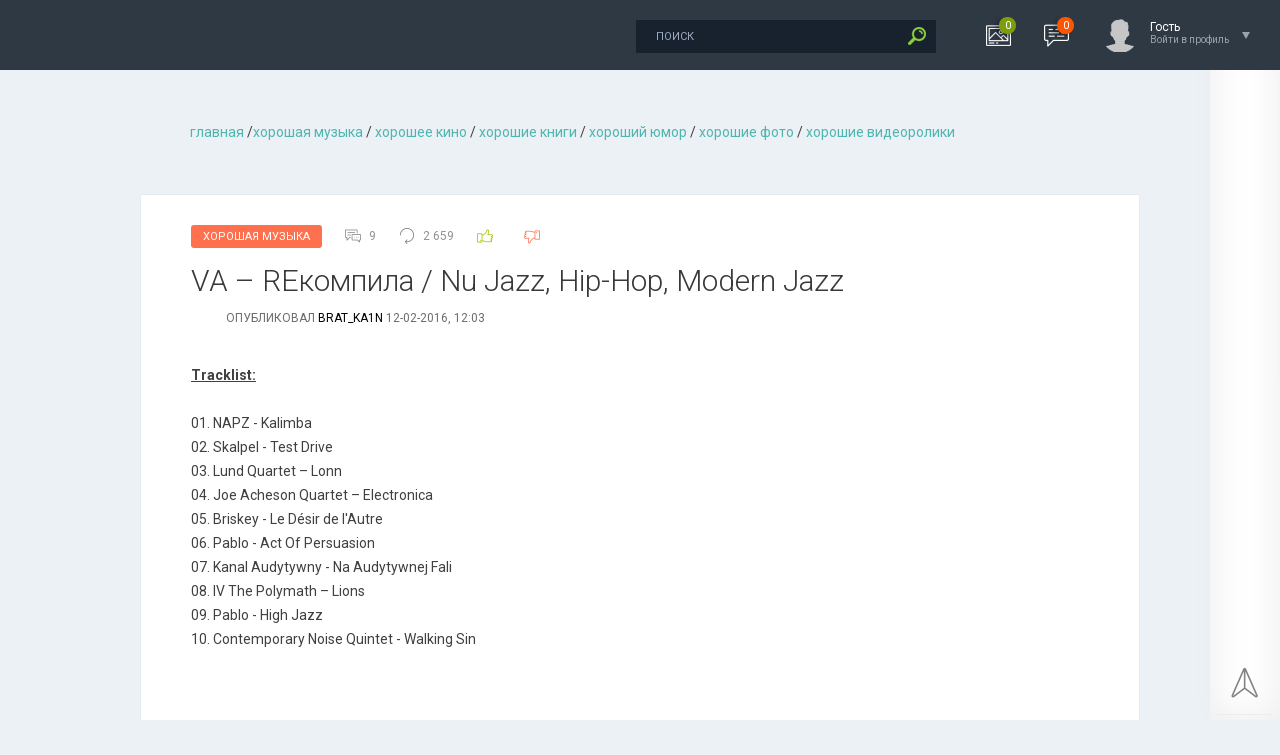

--- FILE ---
content_type: text/html; charset=utf-8
request_url: https://xorosho.com/xoroshaya_muzika/62380-va-rekompila-nu-jazz-hip-hop-modern-jazz.html
body_size: 8626
content:
<!DOCTYPE html PUBLIC "-//W3C//DTD XHTML 1.0 Transitional//EN" "http://www.w3.org/TR/xhtml1/DTD/xhtml1-transitional.dtd">
<html xmlns="http://www.w3.org/1999/xhtml">
<head>
	<meta http-equiv="X-UA-Compatible" content="IE=edge" />
	<meta charset="utf-8">
<title>VA – RЕкомпила / Nu Jazz, Hip-Hop, Modern Jazz &raquo; Хорошо.com</title>
<meta name="description" content="Tracklist: 01. NAPZ - Kalimba 02. Skalpel - Test Drive 03. Lund Quartet – Lonn 04. Joe Acheson Quartet – Electronica 05. Briskey - Le Dsir de l'Autre 06. Pablo - Act Of Persuasion 07. Kanal Audytywny - Na Audytywnej Fali 08. IV The Polymath – Lions 09. Pablo - High Jazz 10. Contemporary Noise">
<meta name="keywords" content="Quartet, Pablo, Tracklist, Audytywny, Walking, Quintet, Noise, Contemporary, Lions, Polymath, Audytywnej, Persuasion, Kanal, Kalimba, l'Autre, Briskey, Electronica, Acheson, Drive, Skalpel">
<meta name="generator" content="DataLife Engine (http://dle-news.ru)">
<meta property="og:site_name" content="Хорошо.com">
<meta property="og:type" content="article">
<meta property="og:title" content="VA – RЕкомпила / Nu Jazz, Hip-Hop, Modern Jazz">
<meta property="og:url" content="https://xorosho.com/xoroshaya_muzika/62380-va-rekompila-nu-jazz-hip-hop-modern-jazz.html">
<meta property="og:image" content="https://xorosho.com/uploads/posts/2016-02/1455271362_black_cat_jazz.jpg">
<meta property="og:description" content="Tracklist:01. NAPZ - Kalimba02. Skalpel - Test Drive03. Lund Quartet – Lonn04. Joe Acheson Quartet – Electronica05. Briskey - Le D&amp;#233;sir de l'Autre06. Pablo - Act Of Persuasion07. Kanal Audytywny - Na Audytywnej Fali08. IV The Polymath – Lions09. Pablo - High Jazz10. Contemporary Noise">
<link rel="search" type="application/opensearchdescription+xml" href="https://xorosho.com/index.php?do=opensearch" title="Хорошо.com">
<link rel="canonical" href="https://xorosho.com/xoroshaya_muzika/62380-va-rekompila-nu-jazz-hip-hop-modern-jazz.html"><link rel="alternate" type="application/rss+xml" title="Хорошо.com" href="https://xorosho.com/rss.xml">
<link href="/engine/classes/min/index.php?f=engine/editor/css/default.css&amp;v=27" rel="stylesheet" type="text/css">
<script src="/engine/classes/min/index.php?g=general&amp;v=27"></script>
<script src="/engine/classes/min/index.php?f=engine/classes/js/jqueryui.js,engine/classes/js/dle_js.js,engine/classes/js/lazyload.js,engine/classes/masha/masha.js&amp;v=27" defer></script>
	<link rel="stylesheet" href="/templates/life/css/style.css" type="text/css" />
	<!--[if lte IE 7]>
	<link rel="stylesheet" href="/templates/life/css/style-ie.css" type="text/css" />
	<![endif]-->
	    <link rel="preconnect" href="https://fonts.googleapis.com" crossorigin>
    <link rel="dns-prefetch" href="https://fonts.googleapis.com" >
     <link rel="preconnect" href="https://youtube.com" crossorigin>
    <link rel="dns-prefetch" href="https://youtube.com" >

    
    <!-- async CSS -->
<link rel="stylesheet" media="print" onload="this.onload=null;this.removeAttribute('media');" href="https://fonts.googleapis.com/css?family=Roboto:300,400,500,400i,700&amp;subset=cyrillic,cyrillic-ext,latin-ext">

<!-- no-JS fallback -->
<noscript>
    <link rel="stylesheet" href="https://fonts.googleapis.com/css?family=Roboto:300,400,500,400i,700&amp;subset=cyrillic,cyrillic-ext,latin-ext">
</noscript>
    
    <script async type="text/javascript" src="/templates/life/js/jquery.ttabs.js"></script>
	<script async type="text/javascript" src="/templates/life/js/jquery.cookie.js"></script>
	<script async type="text/javascript" src="/templates/life/js/swiper.jquery.min.js"></script>
	<script async type="text/javascript" src="/templates/life/js/active.js"></script>
<!-- Global site tag (gtag.js) - Google Analytics -->

    <script async src="https://www.googletagmanager.com/gtag/js?id=UA-20576472-1"></script>
<script>
  window.dataLayer = window.dataLayer || [];
  function gtag(){dataLayer.push(arguments);}
  gtag('js', new Date());

  gtag('config', 'UA-20576472-1');
</script>

	<meta name="viewport" content="width=device-width, initial-scale=1.0" />
   
    
    

    
    
   
</head>
<body class="zoom-news">
<script>
<!--
var dle_root       = '/';
var dle_admin      = '';
var dle_login_hash = 'f27629c45d02ca758bd6161b67e31d2df359d408';
var dle_group      = 5;
var dle_skin       = 'life';
var dle_wysiwyg    = '1';
var quick_wysiwyg  = '1';
var dle_min_search = '4';
var dle_act_lang   = ["Да", "Нет", "Ввод", "Отмена", "Сохранить", "Удалить", "Загрузка. Пожалуйста, подождите..."];
var menu_short     = 'Быстрое редактирование';
var menu_full      = 'Полное редактирование';
var menu_profile   = 'Просмотр профиля';
var menu_send      = 'Отправить сообщение';
var menu_uedit     = 'Админцентр';
var dle_info       = 'Информация';
var dle_confirm    = 'Подтверждение';
var dle_prompt     = 'Ввод информации';
var dle_req_field  = 'Заполните все необходимые поля';
var dle_del_agree  = 'Вы действительно хотите удалить? Данное действие невозможно будет отменить';
var dle_spam_agree = 'Вы действительно хотите отметить пользователя как спамера? Это приведёт к удалению всех его комментариев';
var dle_c_title    = 'Отправка жалобы';
var dle_complaint  = 'Укажите текст Вашей жалобы для администрации:';
var dle_mail       = 'Ваш e-mail:';
var dle_big_text   = 'Выделен слишком большой участок текста.';
var dle_orfo_title = 'Укажите комментарий для администрации к найденной ошибке на странице:';
var dle_p_send     = 'Отправить';
var dle_p_send_ok  = 'Уведомление успешно отправлено';
var dle_save_ok    = 'Изменения успешно сохранены. Обновить страницу?';
var dle_reply_title= 'Ответ на комментарий';
var dle_tree_comm  = '0';
var dle_del_news   = 'Удалить статью';
var dle_sub_agree  = 'Вы действительно хотите подписаться на комментарии к данной публикации?';
var dle_captcha_type  = '0';
var allow_dle_delete_news   = false;

//-->
</script>
<div class="head-line">
	<div class="head-line2">
		<div class="head-speedbar">
			<i class="flaticon-home"></i><div class="speed-b"><span id="dle-speedbar" itemscope itemtype="https://schema.org/BreadcrumbList"><span itemprop="itemListElement" itemscope itemtype="https://schema.org/ListItem"><meta itemprop="position" content="1"><a href="https://xorosho.com/" itemprop="item"><span itemprop="name">Xorosho</span></a></span> &raquo; <span itemprop="itemListElement" itemscope itemtype="https://schema.org/ListItem"><meta itemprop="position" content="2"><a href="https://xorosho.com/xoroshaya_muzika/" itemprop="item"><span itemprop="name">Хорошая Музыка</span></a></span> &raquo; VA – RЕкомпила / Nu Jazz, Hip-Hop, Modern Jazz</span></div>
			<u></u>
		</div>
	</div>
	<div class="head-right">
		<div class="search-block">
			<form method="post"  action='' style="margin: 0;padding: 0;">
				<input type="hidden" name="do" value="search"><input type="hidden" name="subaction" value="search" />
				<input name="story" type="text" class="form-text" id="story" value="поиск" onblur="if(this.value=='') this.value='поиск';" onfocus="if(this.value=='поиск') this.value='';" title="наберите Ваш запрос и нажмите enter" />
				<input type="image" src="/templates/life/images/search.png" value="Найти!" border="0" class="form-search" alt="Найти!" />
			</form>
		</div>
		<div class="new-news-count" rel="/lastnews/">
			<i class="flaticon-image"></i>
			<span>0</span>
			<div class="news-popup"><div class="popup-title">Новости за сегодня:</div><div class="load-box"></div></div>
			<div class="hoverget"></div>
		</div>
		<div class="new-comments-count" rel="/index.php?do=lastcomments">
			<i class="flaticon-chat-1"></i>
			<span>0</span>
			<div class="comment-popup"><div class="popup-title">Комментарии за сегодня:</div><div class="load-box2"></div></div>
			<div class="hoverget2"></div>
		</div>
		

<div class="login-open">
	<div class="login-ava">
		<img src="/templates/life/dleimages/noavatar.png" alt="Гость" />
	</div>
	<div class="login-open-title">
		Гость
	</div>
	<div class="login-open-title2">
		Войти в профиль
	</div>
	<i></i>
</div>
<div class="login-block">
	<form method="post" action="">
		<div class="login-line">
			<div class="login-title">Логин:</div>
			<input name="login_name" type="text" class="login-input-text" title="Ваше имя на сайте" />
		</div>
		<div class="login-line">
			<div class="login-title">Пароль:</div>
			<input name="login_password" type="password" class="login-input-text" title="Ваш пароль" />
		</div>
		<div class="login-line">
			<input onclick="submit();" type="submit" class="enter" value="ВОЙТИ" /><input name="login" type="hidden" id="login" value="submit" />
		</div>
		<div class="reg-link">
			<a href="https://xorosho.com/index.php?do=register" title="регистрация на сайте">Регистрация</a> / 
			<a href="https://xorosho.com/index.php?do=lostpassword" title="регистрация на сайте">Забыл все?</a>
		</div>
		
		<div class="login-soc">
			<div class="login-soc-title">
				Войти через:
			</div>
			<a href="" class="login-soc1" target="_blank"></a>
			<a href="" class="login-soc2" target="_blank"></a>
			<a href="" class="login-soc3" target="_blank"></a>
			<a href="" class="login-soc4" target="_blank"></a>
		</div>
		<div style="clear: both;height: 20px;"></div>
		
	</form>
	<div class="login-close"></div>
</div>

	</div>
</div>

<div class="main-center-block">

	
	<div style="clear: both;"></div>
	
	
	<div class="one-col">
	    <div id='dle-content'><div class="full-news-content">

<a href="/">главная</a> /<a href="/category/xoroshaya_muzika/">хорошая  музыкa</a> / <a href="/category/xoroshee_kino/">хорошее кино</a> / <a href="/category/xoroshie_knigi/">хорошие книги</a> / <a href="/category/xoroshy_yumor/">хороший  юмор</a> / <a href="/photo/">хорошие фото</a> / <a href="/xoroshee_video/">хорошие видеоролики</a><br> 

</div>

<div class="full-news">
	<div class="main-news-info">
		<div class="main-news-info-item main-news-info-item-category">
			<a href="https://xorosho.com/xoroshaya_muzika/">Хорошая Музыка</a>
		</div>
		<div class="main-news-info-item">
			<i class="flaticon-chat"></i>9
		</div>
		<div class="main-news-info-item">
			<i class="flaticon-reload"></i>2 659
		</div>
		<div class="main-news-info-item frating-plus">
			<a href="#" onclick="doRate('plus', '62380'); return false;" ><i class="flaticon-like"></i></a>
		</div>
		<div class="main-news-info-item frating-minus">
			<a href="#" onclick="doRate('minus', '62380'); return false;" ><i class="flaticon-like"></i></a>
		</div>
		<div class="frating-num">
			<span id="vote-num-id-62380">37</span>
		</div>
		<div class="frating">
			<span id="ratig-layer-62380" class="ignore-select"><span class="ratingtypeplusminus ignore-select ratingplus" >+35</span></span>
		</div>
	</div>
	<div class="main-news-title">
		<h1>VA – RЕкомпила / Nu Jazz, Hip-Hop, Modern Jazz</h1>
	</div>
	<div class="main-news-author">
		опубликовал <a onclick="ShowProfile('brat_ka1n', 'https://xorosho.com/user/brat_ka1n/', '0'); return false;" href="https://xorosho.com/user/brat_ka1n/">brat_ka1n</a> 12-02-2016, 12:03 
	</div>

	<div class="full-news-content">
		<b><u>Tracklist:</u></b><br /><br />01. NAPZ - Kalimba<br />02. Skalpel - Test Drive<br />03. Lund Quartet – Lonn<br />04. Joe Acheson Quartet – Electronica<br />05. Briskey - Le D&#233;sir de l'Autre<br />06. Pablo - Act Of Persuasion<br />07. Kanal Audytywny - Na Audytywnej Fali<br />08. IV The Polymath – Lions<br />09. Pablo - High Jazz<br />10. Contemporary Noise Quintet - Walking Sin<br /><br /><object width="578" height="111"><param name="movie" value="http://embed.pleer.com/small/track?id=B89en4Bfmmm2aB11c4&t=grey"></param><embed src="http://embed.pleer.com/small/track?id=B89en4Bfmmm2aB11c4&t=grey" type="application/x-shockwave-flash" width="578" height="111"></embed></object><br /><a href="http://www77.zippyshare.com/v/IJQomUHZ/file.html" target="_blank"><b>zippy</b></a>
		<div style="clear: both;"></div>
	</div>
	
	<div class="full-news-tags tags-block">
		


	<div class="fullcom-block">
		<div class="fullcom-block-title">
			Комментарии к новости
		</div>
		<div class="fullcom-block-content">
			<form method="post" name="dlemasscomments" id="dlemasscomments"><div id="dle-comments-list">
<div id="comment"></div><div id='comment-id-219490'><div class="comment-item">
	<div class="comment-item-left">
		<div class="comment-item-image">
			<img src="/uploads/fotos/foto_133549.jpg" alt="Гога" />
		</div>	
	</div>
	<div class="comment-item-right">
		<div class="comment-item-date">
			<span class="comment-item-author"><a onclick="ShowProfile('Papashultz', 'https://xorosho.com/user/Papashultz/', '0'); return false;" href="https://xorosho.com/user/Papashultz/">Papashultz</a></span>12 февраля 2016 18:57			
		</div>
		<div class="comments-link"></div>
		<div class="comment-item-text">
			<div id='comm-id-219490'>Сразу Видно знающий человек делал сборку...Спасибо!</div><div style="clear: both;"></div>
		</div>
		
	</div>
	<div class="comments-item-links">
		     <a href="javascript:AddComplaint('219490', 'comments')">жалоба</a>
	</div>
	<div class="date-drop"><div class="news-date-d">12</div><div class="news-date-m">02</div></div>
</div></div><div id='comment-id-219508'><div class="comment-item">
	<div class="comment-item-left">
		<div class="comment-item-image">
			<img src="/uploads/fotos/foto_154082.jpg" alt="harri" />
		</div>	
	</div>
	<div class="comment-item-right">
		<div class="comment-item-date">
			<span class="comment-item-author"><a onclick="ShowProfile('akragant', 'https://xorosho.com/user/akragant/', '0'); return false;" href="https://xorosho.com/user/akragant/">akragant</a></span>14 февраля 2016 13:43			
		</div>
		<div class="comments-link"></div>
		<div class="comment-item-text">
			<div id='comm-id-219508'>Шикарная сборка. Слушаю и не могу остановиться. Автор  сборки - умница! Респект и спасибо. Публика ждет продолжения.</div><div style="clear: both;"></div>
		</div>
		
	</div>
	<div class="comments-item-links">
		     <a href="javascript:AddComplaint('219508', 'comments')">жалоба</a>
	</div>
	<div class="date-drop"><div class="news-date-d">14</div><div class="news-date-m">02</div></div>
</div></div><div id='comment-id-219521'><div class="comment-item">
	<div class="comment-item-left">
		<div class="comment-item-image">
			<img src="/uploads/fotos/foto_136806.jpeg" alt="malihan" />
		</div>	
	</div>
	<div class="comment-item-right">
		<div class="comment-item-date">
			<span class="comment-item-author"><a onclick="ShowProfile('malihan', 'https://xorosho.com/user/malihan/', '0'); return false;" href="https://xorosho.com/user/malihan/">malihan</a></span>15 февраля 2016 10:17			
		</div>
		<div class="comments-link"></div>
		<div class="comment-item-text">
			<div id='comm-id-219521'>Прям расписали !!! Ладно, качаю) Но учтите, я повелся на Skalpel )))<br /></div><div style="clear: both;"></div>
		</div>
		
	</div>
	<div class="comments-item-links">
		     <a href="javascript:AddComplaint('219521', 'comments')">жалоба</a>
	</div>
	<div class="date-drop"><div class="news-date-d">15</div><div class="news-date-m">02</div></div>
</div></div><div id='comment-id-219526'><div class="comment-item">
	<div class="comment-item-left">
		<div class="comment-item-image">
			<img src="/uploads/fotos/foto_285567.jpg" alt="Can" />
		</div>	
	</div>
	<div class="comment-item-right">
		<div class="comment-item-date">
			<span class="comment-item-author"><a onclick="ShowProfile('PeleCan', 'https://xorosho.com/user/PeleCan/', '0'); return false;" href="https://xorosho.com/user/PeleCan/">PeleCan</a></span>15 февраля 2016 21:43			
		</div>
		<div class="comments-link"></div>
		<div class="comment-item-text">
			<div id='comm-id-219526'>Хорошо!</div><div style="clear: both;"></div>
		</div>
		
	</div>
	<div class="comments-item-links">
		     <a href="javascript:AddComplaint('219526', 'comments')">жалоба</a>
	</div>
	<div class="date-drop"><div class="news-date-d">15</div><div class="news-date-m">02</div></div>
</div></div><div id='comment-id-219529'><div class="comment-item">
	<div class="comment-item-left">
		<div class="comment-item-image">
			<img src="/templates/life/dleimages/noavatar.png" alt="Дмитрий" />
		</div>	
	</div>
	<div class="comment-item-right">
		<div class="comment-item-date">
			<span class="comment-item-author"><a onclick="ShowProfile('yanagisawa', 'https://xorosho.com/user/yanagisawa/', '0'); return false;" href="https://xorosho.com/user/yanagisawa/">yanagisawa</a></span>16 февраля 2016 10:08			
		</div>
		<div class="comments-link"></div>
		<div class="comment-item-text">
			<div id='comm-id-219529'>Спасибо.</div><div style="clear: both;"></div>
		</div>
		
	</div>
	<div class="comments-item-links">
		     <a href="javascript:AddComplaint('219529', 'comments')">жалоба</a>
	</div>
	<div class="date-drop"><div class="news-date-d">16</div><div class="news-date-m">02</div></div>
</div></div><div id='comment-id-219539'><div class="comment-item">
	<div class="comment-item-left">
		<div class="comment-item-image">
			<img src="/uploads/fotos/foto_176331.jpg" alt="" />
		</div>	
	</div>
	<div class="comment-item-right">
		<div class="comment-item-date">
			<span class="comment-item-author"><a onclick="ShowProfile('%D0%BA%D1%82%D0%BE%D1%82%D1%8B%D1%87%D1%82%D0%BE%D1%82%D1%8B', 'https://xorosho.com/user/%D0%BA%D1%82%D0%BE%D1%82%D1%8B%D1%87%D1%82%D0%BE%D1%82%D1%8B/', '0'); return false;" href="https://xorosho.com/user/%D0%BA%D1%82%D0%BE%D1%82%D1%8B%D1%87%D1%82%D0%BE%D1%82%D1%8B/">ктотычтоты</a></span>16 февраля 2016 21:50			
		</div>
		<div class="comments-link"></div>
		<div class="comment-item-text">
			<div id='comm-id-219539'>ниче так, вроде. Спасибо.<br /></div><div style="clear: both;"></div>
		</div>
		
	</div>
	<div class="comments-item-links">
		     <a href="javascript:AddComplaint('219539', 'comments')">жалоба</a>
	</div>
	<div class="date-drop"><div class="news-date-d">16</div><div class="news-date-m">02</div></div>
</div></div><div id='comment-id-219542'><div class="comment-item">
	<div class="comment-item-left">
		<div class="comment-item-image">
			<img src="/uploads/fotos/foto_115812.jpg" alt="Егор Трубниковъ" />
		</div>	
	</div>
	<div class="comment-item-right">
		<div class="comment-item-date">
			<span class="comment-item-author"><a onclick="ShowProfile('truba27', 'https://xorosho.com/user/truba27/', '0'); return false;" href="https://xorosho.com/user/truba27/">truba27</a></span>17 февраля 2016 10:26			
		</div>
		<div class="comments-link"></div>
		<div class="comment-item-text">
			<div id='comm-id-219542'>R.I.P. Серега ака <!--dle_leech_begin--><a href="https://xorosho.com/engine/go.php?url=aHR0cDovL3d3dy54b3Jvc2hvLmNvbS91c2VyL2phenppc3QrNjY2Lw%3D%3D" ><b><!--colorstart:#990000--><span style="color:#990000"><!--/colorstart-->jazzist 666<!--colorend--></span><!--/colorend--></b></a><!--dle_leech_end--> нетривиальный был человек.<br /></div><div style="clear: both;"></div>
		</div>
		
	</div>
	<div class="comments-item-links">
		     <a href="javascript:AddComplaint('219542', 'comments')">жалоба</a>
	</div>
	<div class="date-drop"><div class="news-date-d">17</div><div class="news-date-m">02</div></div>
</div></div><div id='comment-id-219585'><div class="comment-item">
	<div class="comment-item-left">
		<div class="comment-item-image">
			<img src="/templates/life/dleimages/noavatar.png" alt="" />
		</div>	
	</div>
	<div class="comment-item-right">
		<div class="comment-item-date">
			<span class="comment-item-author"><a onclick="ShowProfile('swest', 'https://xorosho.com/user/swest/', '0'); return false;" href="https://xorosho.com/user/swest/">swest</a></span>20 февраля 2016 18:07			
		</div>
		<div class="comments-link"></div>
		<div class="comment-item-text">
			<div id='comm-id-219585'>а есть еще подобного плана музыка/сборники? <br />у автора подборки хороший вкус.</div><div style="clear: both;"></div>
		</div>
		
	</div>
	<div class="comments-item-links">
		     <a href="javascript:AddComplaint('219585', 'comments')">жалоба</a>
	</div>
	<div class="date-drop"><div class="news-date-d">20</div><div class="news-date-m">02</div></div>
</div></div><div id='comment-id-219593'><div class="comment-item">
	<div class="comment-item-left">
		<div class="comment-item-image">
			<img src="/uploads/fotos/foto_57942.jpg" alt="Братик" />
		</div>	
	</div>
	<div class="comment-item-right">
		<div class="comment-item-date">
			<span class="comment-item-author"><a onclick="ShowProfile('brat_ka1n', 'https://xorosho.com/user/brat_ka1n/', '0'); return false;" href="https://xorosho.com/user/brat_ka1n/">brat_ka1n</a></span>21 февраля 2016 12:03			
		</div>
		<div class="comments-link"></div>
		<div class="comment-item-text">
			<div id='comm-id-219593'><b>swest</b>,<br />есть еще <a href="https://xorosho.com/xoroshaya_muzika/60922-va-goodbye-summertime-nu-jazz-trip-hop-hip-hop-other.html#comment" >такой</a> сборничек. Немного другого настроения...</div><div style="clear: both;"></div>
		</div>
		
	</div>
	<div class="comments-item-links">
		     <a href="javascript:AddComplaint('219593', 'comments')">жалоба</a>
	</div>
	<div class="date-drop"><div class="news-date-d">21</div><div class="news-date-m">02</div></div>
</div></div>
<div id="dle-ajax-comments"></div>
</div></form>

	
		
				<div class="stt-block">
	<div class="stt-block-title">
		Информация
	</div>
	<div class="stt-block-content">
		<div class="error">Посетители, находящиеся в группе <b>Гости</b>, не могут оставлять комментарии к данной публикации.</div>
	</div>
</div>

		</div>
	</div>
    
    
	<div class="related-news-block">
		<div class="related-news-block-title">
			Похожие статьи
		</div>
		<div class="related-news-block-content">
			<div class="rel-news">
	<div class="rel-news-image">
		<a href="https://xorosho.com/xoroshaya_muzika/57396-ronnie-lynn-patterson-michel-benita-jeff-boudreaux-mississippi-2003-post-bop-contemporary-jazz.html"><img src="/uploads/posts/2012-10/thumbs/1350813853_ronnie.jpg" alt="Ronnie Lynn Patterson, Michel Benita, Jeff Boudreaux - Mississippi (2003)/ Post-Bop, contemporary jazz" /></a>
	</div>
	<div class="rel-news-title">
		<a href="https://xorosho.com/xoroshaya_muzika/57396-ronnie-lynn-patterson-michel-benita-jeff-boudreaux-mississippi-2003-post-bop-contemporary-jazz.html">Ronnie Lynn Patterson, Michel Benita, Jeff Boudreaux - Mississippi (2003)/ Post-Bop, contemporary jazz</a>
	</div>
</div><div class="rel-news">
	<div class="rel-news-image">
		<a href="https://xorosho.com/xoroshy_sex/41967-contemporary-noise-quintet-walking-sin-avant-dzhazovoe-uvlechenie.html"><img src="/uploads/posts/2011-02/thumbs/1296527576_male-97-8c.jpg" alt="Contemporary Noise Quintet - Walking Sin / авант-джазовое (у)влечение" /></a>
	</div>
	<div class="rel-news-title">
		<a href="https://xorosho.com/xoroshy_sex/41967-contemporary-noise-quintet-walking-sin-avant-dzhazovoe-uvlechenie.html">Contemporary Noise Quintet - Walking Sin / авант-джазовое (у)влечение</a>
	</div>
</div><div class="rel-news">
	<div class="rel-news-image">
		<a href="https://xorosho.com/xoroshaya_muzika/31566-contemporary-noise-quintet-pig-inside-the.html"><img src="/uploads/posts/2009-12/thumbs/1260520069_pig_inside_gent.png" alt="Contemporary Noise Quintet - Pig Inside the Gentleman (2006) / contemporary jazz" /></a>
	</div>
	<div class="rel-news-title">
		<a href="https://xorosho.com/xoroshaya_muzika/31566-contemporary-noise-quintet-pig-inside-the.html">Contemporary Noise Quintet - Pig Inside the Gentleman (2006) / contemporary jazz</a>
	</div>
</div><div class="rel-news">
	<div class="rel-news-image">
		<a href="https://xorosho.com/xoroshaya_muzika/2169-dave_brubeck_quartet__time_out1959_jazz.html"><img src="/uploads/posts/1199817944_brubeck.jpg" alt="Dave Brubeck Quartet - Time Out[1959]/ Jazz" /></a>
	</div>
	<div class="rel-news-title">
		<a href="https://xorosho.com/xoroshaya_muzika/2169-dave_brubeck_quartet__time_out1959_jazz.html">Dave Brubeck Quartet - Time Out[1959]/ Jazz</a>
	</div>
</div>
			<div style="clear: both;"></div>
		</div>
	</div>
	<div class="main-news-line"></div>
	
	

</div>

<script type="text/javascript">
	$(document).ready(function() {
		
		$('.open-com-form').click(function(){
			$('.hidden-com-form').slideToggle();
		});
		
	});
</script></div>
		<div style="clear: both;"></div>
		
		<div class="main-block">
			<div class="main-block-title">
				Популярные посты
			</div>
			<div class="main-block-content">
				<div class="top-news">
	<div class="top-news-rating">
		<i class="flaticon-favorites"></i>
		
	</div>
	<div class="top-news-rating-title">
		<a href="https://xorosho.com/xoroshee_video/65729-haotichno-dobrij-varvar-1-sezon.html">ХАОТИЧНО ДОБРИЙ ВАРВАР - 1 сезон / @DungeonSoup українською</a>
	</div>
</div>
			</div>
		</div>		
		<div class="main-block">
			<div class="main-block-title">
				Лента комментариев
			</div>
			<div class="main-block-content">
				<div class="main-comments">
	<div class="main-comments-top">
		<div class="main-comments-image">
			<img src="/uploads/fotos/foto_154082.jpg" alt="">
		</div>
		<div class="main-comments-author">
			<a onclick="ShowProfile('akragant', 'https://xorosho.com/user/akragant/', '0'); return false;" href="https://xorosho.com/user/akragant/">akragant</a>
		</div>
		<div class="main-comments-date">
			7 сентября 2025 15:22
		</div>
		<a href="https://xorosho.com/xoroshaya_muzika/18963-degiheugi-the-broken-symphony-lp.03-2008-trip-hop.html#comment" class="main-comments-link"><i>.</i><u>.</u>.</a>
	</div>
	<div class="main-comments-text">
		Хороший альбом. Хотелось бы знать что-то об авторе.
	</div>
</div><div class="main-comments">
	<div class="main-comments-top">
		<div class="main-comments-image">
			<img src="/uploads/fotos/foto_121067.jpg" alt="">
		</div>
		<div class="main-comments-author">
			<a onclick="ShowProfile('moroziche', 'https://xorosho.com/user/moroziche/', '0'); return false;" href="https://xorosho.com/user/moroziche/">moroziche</a>
		</div>
		<div class="main-comments-date">
			15 ноября 2024 21:08
		</div>
		<a href="https://xorosho.com/xoroshee_video/65724-scho-vi-za-poroda.html#comment" class="main-comments-link"><i>.</i><u>.</u>.</a>
	</div>
	<div class="main-comments-text">
		андрофаги, генетичні людожери. і це доведений науковий факт, не емоції. це є базис. надбудовою до цієї напівзвірячої суті є патологчні брехливість,
	</div>
</div><div class="main-comments">
	<div class="main-comments-top">
		<div class="main-comments-image">
			<img src="/uploads/fotos/foto_188845.jpg" alt="">
		</div>
		<div class="main-comments-author">
			<a onclick="ShowProfile('%D0%9A%D0%B8%D0%BD%D0%B0', 'https://xorosho.com/user/%D0%9A%D0%B8%D0%BD%D0%B0/', '0'); return false;" href="https://xorosho.com/user/%D0%9A%D0%B8%D0%BD%D0%B0/">Кина</a>
		</div>
		<div class="main-comments-date">
			9 сентября 2024 21:04
		</div>
		<a href="https://xorosho.com/xoroshaya_muzika/63273-soren-bebe-trio-home-2016-contemporary-jazz.html#comment" class="main-comments-link"><i>.</i><u>.</u>.</a>
	</div>
	<div class="main-comments-text">
		AnShot, Вже побачив, що ти потрапив
	</div>
</div><div class="main-comments">
	<div class="main-comments-top">
		<div class="main-comments-image">
			<img src="/uploads/fotos/foto_179341.jpg" alt="">
		</div>
		<div class="main-comments-author">
			<a onclick="ShowProfile('AnShot', 'https://xorosho.com/user/AnShot/', '0'); return false;" href="https://xorosho.com/user/AnShot/">AnShot</a>
		</div>
		<div class="main-comments-date">
			1 сентября 2024 08:13
		</div>
		<a href="https://xorosho.com/xoroshaya_muzika/63273-soren-bebe-trio-home-2016-contemporary-jazz.html#comment" class="main-comments-link"><i>.</i><u>.</u>.</a>
	</div>
	<div class="main-comments-text">
		Кина, потрапив.!
	</div>
</div><div class="main-comments">
	<div class="main-comments-top">
		<div class="main-comments-image">
			<img src="/uploads/fotos/foto_188845.jpg" alt="">
		</div>
		<div class="main-comments-author">
			<a onclick="ShowProfile('%D0%9A%D0%B8%D0%BD%D0%B0', 'https://xorosho.com/user/%D0%9A%D0%B8%D0%BD%D0%B0/', '0'); return false;" href="https://xorosho.com/user/%D0%9A%D0%B8%D0%BD%D0%B0/">Кина</a>
		</div>
		<div class="main-comments-date">
			31 августа 2024 23:24
		</div>
		<a href="https://xorosho.com/xoroshaya_muzika/63273-soren-bebe-trio-home-2016-contemporary-jazz.html#comment" class="main-comments-link"><i>.</i><u>.</u>.</a>
	</div>
	<div class="main-comments-text">
		AnShot, Не можу вставити сюди нове запрошення. У нашій групі у фейсбуці є посилання у постах, та де купа обкладинок з альбомами які були залиті у
	</div>
</div><div class="main-comments">
	<div class="main-comments-top">
		<div class="main-comments-image">
			<img src="/uploads/fotos/foto_179341.jpg" alt="">
		</div>
		<div class="main-comments-author">
			<a onclick="ShowProfile('AnShot', 'https://xorosho.com/user/AnShot/', '0'); return false;" href="https://xorosho.com/user/AnShot/">AnShot</a>
		</div>
		<div class="main-comments-date">
			30 августа 2024 14:11
		</div>
		<a href="https://xorosho.com/xoroshaya_muzika/63273-soren-bebe-trio-home-2016-contemporary-jazz.html#comment" class="main-comments-link"><i>.</i><u>.</u>.</a>
	</div>
	<div class="main-comments-text">
		Кина, не пускає чогось
	</div>
</div>
			</div>
		</div>
		<div class="full-news-content">

<a href="/xoroshaya_muzika/">хорошая  музыкa</a> / <a href="/xoroshee_kino/">хорошее кино</a> / <a href="/xoroshie_knigi/">хорошие книги</a> / <a href="/xoroshy_yumor/">хороший  юмор</a> / <a href="/photo/">хорошие фото</a> / <a href="/xoroshee_video/">хорошие видеоролики</a><br> 

</div>
		
	</div>
	
	
	
</div>
<div class="right-panel">
	<div class="right-menu right-menu-fix">
		<a href="#" class="left-menu-link nmb"><i class="flaticon-cursor"></i><span>Наверх</span></a>
	</div>
</div>
<div class="dark"></div>
<!--[if IE 6]>
<a href="http://www.microsoft.com/rus/windows/internet-explorer/worldwide-sites.aspx" class="alert"></a>
<![endif]-->

</body>
</html>
<!-- DataLife Engine Copyright SoftNews Media Group (http://dle-news.ru) -->
